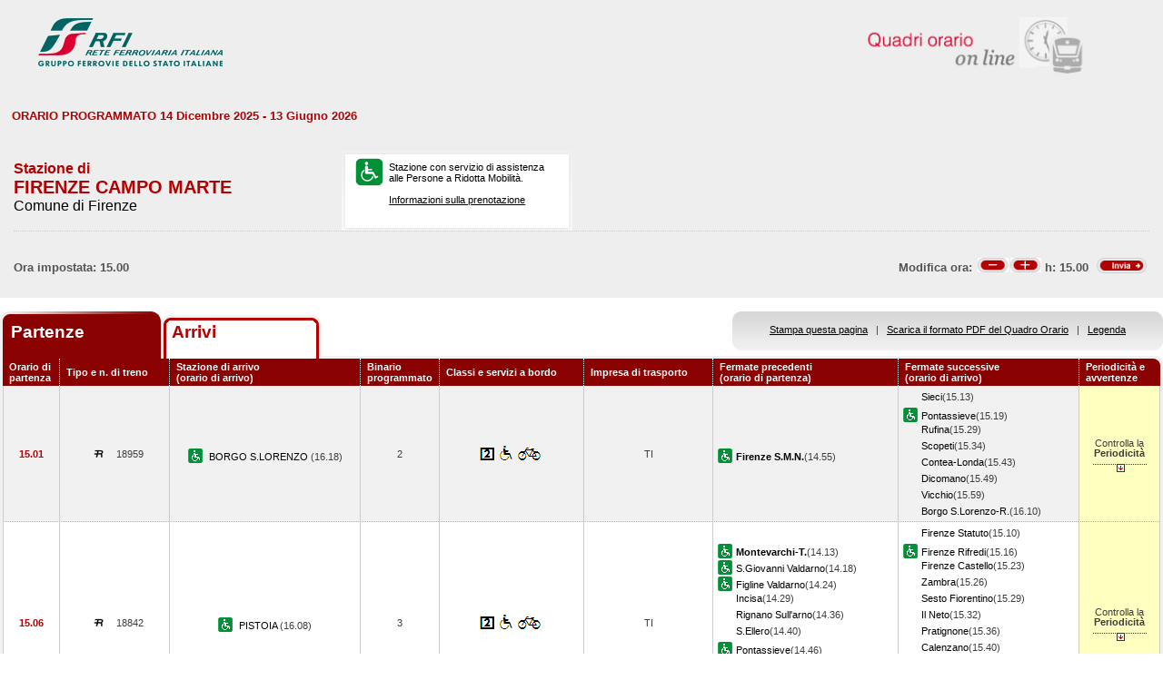

--- FILE ---
content_type: text/html; charset=utf-8
request_url: https://prm.rfi.it/qo_prm/QO_Partenze_SiPMR.aspx?Id=1213&lin=it&dalle=15.00&alle=15.59&ora=15.00&guid=adcca33d-dc1a-4065-8e03-c8efb6163a29
body_size: 95727
content:

    
<!DOCTYPE html PUBLIC "-//W3C//DTD XHTML 1.0 Strict//EN" "http://www.w3.org/TR/xhtml1/DTD/xhtml1-strict.dtd">
<html xmlns="http://www.w3.org/1999/xhtml" lang="it" xml:lang="it">
<head>
	<meta http-equiv="Content-Type" content="text/html; charset=UTF-8" />
	<title>Orario dei treni in partenza dalla stazione di Firenze Campo Marte - RFI</title>
	<link rel="stylesheet" href="css/styleQO.css" media="screen" />
	<!--[if IE 7]><link rel="stylesheet" href="css/ie7.css" media="screen" /><![endif]-->
	<!--[if IE 6]><link rel="stylesheet" href="css/ie6.css" media="screen" /><![endif]-->
	<script type="text/javascript" src="js/utility.js"></script>
	<script type="text/javascript" src="js/expandCollapseTxt.js"></script>
</head>
<body style="min-width:960px" class="pageBody">
	<!-- CONTAINER -->
	<div id="container" class="content">
		<div class="hidden"><a name="top" id="top"></a>
			Metanavigazione in questa pagina:
			<ul>
				<li><a href="#navigation">Vai al menu principale</a></li>
				<li><a href="#menuNav">Vai al menu di navigazione</a></li>
				<li><a href="#qorario">Vai al quadro orario</a></li>
				<li><a href="#footerFS">Vai ai link di footer</a></li>
			</ul>
		</div>
		
		<!-- HEADER -->
        <table width="100%" cellpadding="0" cellspacing="0">
        
        
        <tr>
            <td>
                <div class="logo">
                
                    <div class="radio">
                        <div>
                            <img align="right" alt="Libera circolazione di persone e beni" src="images/quadri_orario2.png"></img>
                            <div class="cl">
                            </div>
                        </div>
                    </div>
                    
                        <img alt="Rete Ferroviaria Italiana" src="images/logo.gif" />
                    
                    <div class="cl">
                    </div>
                </div>
            </td>
        </tr>                
        
        </table>
        <!-- /HEADER -->

    	<!-- CONTENUTI -->				
		
		
		
		
		
				
		
		
		
		
		
		
		<div id="content">

			<!-- Menu di navigazione -->
                        
            <!-- /Menu di navigazione -->

			<!-- Paragrafo -->			
			<div class="ContParag">
				<a name="qorario" id="qorario"></a>				
                
                <div style="background-color:#eeeeee">
                
				<!-- Titolo -->
			    
				
				<div class="QOtobBoxToolsUpper">
					<div class="angBotDx">
						<div class="TopTabSxUpper">
							<div class="topLink">							
							    
    							     ORARIO PROGRAMMATO 14 Dicembre 2025 - 13 Giugno 2026
							    							
							</div>
							<div class="botLink"></div>
							<!--<div class="clearRight"></div>-->						
						</div>
						<!--<div class="clearLeft"></div>-->
						<div class="clearDiv"></div>
						<!-- /Link destra -->
					</div>						
				</div>
				</div>
					
				<form name="form1" method="post" action="QO_Partenze_SiPMR.aspx?Id=1213&amp;lin=it&amp;dalle=15.00&amp;alle=15.59&amp;ora=15.00&amp;guid=adcca33d-dc1a-4065-8e03-c8efb6163a29" id="form1" class="bot">
<div>
<input type="hidden" name="__EVENTTARGET" id="__EVENTTARGET" value="" />
<input type="hidden" name="__EVENTARGUMENT" id="__EVENTARGUMENT" value="" />
<input type="hidden" name="__VIEWSTATE" id="__VIEWSTATE" value="/[base64]" />
</div>

<script type="text/javascript">
//<![CDATA[
var theForm = document.forms['form1'];
if (!theForm) {
    theForm = document.form1;
}
function __doPostBack(eventTarget, eventArgument) {
    if (!theForm.onsubmit || (theForm.onsubmit() != false)) {
        theForm.__EVENTTARGET.value = eventTarget;
        theForm.__EVENTARGUMENT.value = eventArgument;
        theForm.submit();
    }
}
//]]>
</script>


<script src="/QO_PRM/WebResource.axd?d=xYq0w1rAMt4oAOTSkJkqccqj6VnaMcUFJEpux3SeR2XUOJtitk7aHtiJuz8pStJLDSO2VRC19PMrCT__ksJ-OSpZs7o1&amp;t=636271743501517547" type="text/javascript"></script>


<script src="/QO_PRM/ScriptResource.axd?d=fIgwKdXwDxE8OAUwZHqq_T4lBg1mqS-8r_2g1S_aM-t3SiO2z39u-RJjnS2KVEIMVZZ5PWkTG8aJpvfgnuGNga2zdAQCZ5MigMqC-1o5tJI76a7_J0bTTaT6WjLLeG3hpnB7OVk0lSM3TbAZfFsopfEWQ6g1&amp;t=3f4a792d" type="text/javascript"></script>
<script src="/QO_PRM/ScriptResource.axd?d=F2jAuYbcWZzs2ZKIbN97qXWKpX_mKELNwHSC9MWtz9iYRqvGBa9Emd9HjhAZ1LXSumTsV3Sab0FEsTCSlbfG6tOifDNs23Y4zYMLl2tIkMNQg4_OoQvrcf4yZvEw-k7oCSfneXc1kasNR5Lh5QJnBgjtwxuORrkavvrSe1WFjh6vWX3N0&amp;t=3f4a792d" type="text/javascript"></script>
<div>

	<input type="hidden" name="__VIEWSTATEGENERATOR" id="__VIEWSTATEGENERATOR" value="DB9C7E56" />
	<input type="hidden" name="__EVENTVALIDATION" id="__EVENTVALIDATION" value="/wEWBwLAm9CsDQL/yYM7AsmDjosHAvmYi+wDAovP0xgCyrCn6AMC18aVmwLD26+NEeWCSQG7WLEuWp9bNWzxaw==" />
</div>				
		       
				<div id="QOtobBoxTools">
					<div class="tl">
					    <div class="tr">
						<div class="bl">
						<div class="br">
							<div class="int">
								<div class="top">
									<div class="left">
										<div class="Sx">										
										    
    							                <h4>Stazione di</h4>
							                										
											
											<h2>FIRENZE CAMPO MARTE</h2>
											
							                        <h3>Comune di Firenze</h3>
						                        
											
										</div>
										<div class="Dx">
											<div class="pmr">
												<div class="pmrTop">
													<div class="pmrBot">
														
														    <img src="images/ico_pmr_big.gif" alt="Stazione con servizio di assistenza alle Persone a Ridotta Mobilit&agrave;" />
														    														    
														    
							                                    <p>Stazione con servizio di assistenza<br />alle Persone a Ridotta Mobilit&agrave;.<br /><br />
															    <a href="popup_SiPMR.aspx?lin=it" title="Vai alle informazioni su come richiedere il servizio di assistenza" onclick="open_popup('popup_SiPMR.aspx?lin=it', 780, 410, 350, 20); return false;">
															    Informazioni sulla prenotazione</a>
														        </p>
						                                    
													</div>
												</div>
											</div>
											<!--
											<div class="postit">
											    <div class="postitTop">
													<div class="postitBot">
													   <span style="color:#B30002; font-weight:bold">26/01/2026</span>
														<!--
														<p><a href="http://www.fsnews.it/cms/v/index.jsp?vgnextoid=d3b868ae9d50a110VgnVCM10000080a3e90aRCRD" title="Link esterno alla sezione di FSNews dedicata alle modifiche alla circolazione" >Controlla qui se sono previste temporanee modifiche alla circolazione nei giorni che ti interessano</a></p>
														<p>Controlla qui se sono previste temporanee modifiche alla circolazione nei giorni che ti interessano</p>
												
													</div>
												</div>
											</div>
											-->
										</div>
									</div>
									<div class="right" style="padding-right:5px">
									
									      
									
										
                                    </div>
									<div class="clearDiv"></div>
								</div>
								
								<div class="bot" style="height:48px">
									
									<table style="height:100%; width:100%" cellpadding="0" cellspacing="0">
									    <tr>
									        <td colspan="2" style="text-align:center">
									            
									            
									            
									            
									        </td>
									    </tr>	
									    <tr>
									        <td style="width:50%; text-align:left">
									            
					                                Ora impostata: 
				                                 15.00
									        </td>
									        <td style="width:50%; text-align:right">
									             <script type="text/javascript">
//<![CDATA[
Sys.WebForms.PageRequestManager._initialize('ScriptManager1', document.getElementById('form1'));
Sys.WebForms.PageRequestManager.getInstance()._updateControls(['tUpdatePanel1','tUpdatePanel3'], [], [], 90);
//]]>
</script>

								            
								            <!-- Sezione Modifica Ora -->
								            <table style="width:100%">
								                <tr>
								                    <td>
								                       <div id="UpdatePanel1">
	
                                                        <span id="lblOra" style="position:relative; top:-.6px">
			                                                    Modifica ora:  
		                                                    </span>  
                                                        
                                                        <input type="submit" name="btnCambiaOraMeno" value="" id="btnCambiaOraMeno" title="Indietro di 1h" style="background-image:url('images/buttonMenoSmall.gif'); background-repeat:no-repeat; 
                                                                position:relative; left:2px; background-position:center; width:34px; height:16px; 
                                                                border-style:none; background-color:Transparent;" />
		                                                <input type="submit" name="btnCambiaOraPiu" value="" id="btnCambiaOraPiu" title="Avanti di 1h" style="background-image:url('images/buttonPiuSmall.gif'); background-repeat:no-repeat; 
                                                                position:relative; background-position:center; width:34px; height:16px; 
                                                                border-style:none; background-color:Transparent;" />
		                                                <span id="Label1" style="position:relative; top:-.6px">h:</span>                                                     
                                                        <span id="lblCambiaOra" style="position:relative; top:-.6px">15.00</span>                                                                                                   		
					                                   
</div>
								                    </td>
								                    <td style="width:60px">
								                        <input type="image" name="btnOrario" id="btnOrario" title="Avvia la ricerca per ora" class="butImg" src="images/buttonInviaSmall.gif" style="height:17px;width:55px;border-width:0px;" />
                                                                                         
	                                                    
								                    
								                    </td>
								                </tr>
								            </table>									            
									        </td>
									    </tr>								
									</table>
																
								</div>
																
							</div>
						</div></div>
					</div></div>
				</div>				
				
				<div class="TopTab">
					<div class="angBotDx">
					    
						<!-- Tab Arrivi/Partenze -->
						<div class="TopTabSx">
						    
							<div class="tab on">
							
                                <span class="ap">Partenze&nbsp;</span>
                            
							</div>
							<div class="tab off">                                
                                
                                    <a style="color: #b30002;" title="Vai all'orario dei treni in arrivo nella stazione di Firenze Campo Marte" href="QO_Arrivi_SiPMR.aspx?Id=1213&amp;lin=it&amp;dalle=15.00&amp;alle=15.59&ora=15.00&amp;guid=adcca33d-dc1a-4065-8e03-c8efb6163a29">Arrivi</a>
                                                                
                            </div>
                            
                            
														
							<div class="clearLeft"></div>
						</div>																													
						<!-- /Tab Arrivi/Partenze -->
						<!-- Link destra -->
						<div class="TopTabDx">
                                        						
                            <div class="topLink">		
                                
                                    <a href="QO_Stampa.aspx?Tipo=P&amp;id=1213&amp;lin=it&amp;dalle=15.00&amp;alle=15.59" title="Vai al formato stampa" onclick="open_popup('QO_Stampa.aspx?Tipo=P&amp;id=1213&amp;lin=it&amp;dalle=15.00&amp;alle=15.59', 1100, 1000, 100, 0); return false;">Stampa questa pagina</a>
                                			
                                &nbsp;&nbsp;|&nbsp;&nbsp;
								
                                
                                    <a href="QO_Pdf.aspx?Tipo=P&amp;lin=it&amp;id=1213" title="Scarica il PDF">Scarica il formato PDF del Quadro Orario</a>
                                
                                &nbsp;&nbsp;|&nbsp;&nbsp;
																								
                                
                                    <a href="legenda.aspx?tipo=P&amp;id=1213&amp;lin=it" title="Vai alla Legenda" onclick="open_popup('legenda.aspx?tipo=P&amp;id=1213&amp;lin=it', 500, 700, 350, 20); return false;">Legenda</a>
                                							
                            </div>
                            <div class="botLink"></div>
                            <div class="clearRight"></div>
						
                        </div>
						<div class="clearLeft"></div>
						<!-- /Link destra -->
					</div>
				</div>				
				<!-- Tabella Quadro Orario -->
				<h4 class="hidden">Quadro orario dei treni in partenza</h4>					
				<div class="contTab">
					<table border="0" cellpadding="0" cellspacing="0" width="100%" class="QOtab" summary="La tabella contiene le informazioni relative ai treni in partenza dalla stazione di Firenze Campo Marte. Vengono riportate informazioni su l'orario, il numero del treno, la stazione di arrivo, il binario di partenza, classi e servizi a bordo, fermate precedenti e fermate successive, periodicit&agrave; e avvertenze.">
						<thead>
							<tr class="rigatop">
								<th scope="col" style="width:5%">
								
								
                                    Orario di partenza
                                
								</th>
								<th scope="col">
								
								
                                    Tipo e n. di treno
                                
								</th>
								<th scope="col">
								
	                                Stazione di arrivo
                                
								<br />
								
	                                (orario di arrivo)
                                
								</th>
								<th scope="col" style="width:6%">
								
								
	                                Binario programmato
                                
								</th>
								<th scope="col">
								
	                                Classi e servizi a bordo
                                
								</th>
								<th scope="col">
								
	                                Impresa di trasporto
                                
								</th>
								<th scope="col">
								
	                                Fermate precedenti
                                
								<br />
								
	                                (orario di partenza)
                                
								</th>
								<th scope="col">
								
	                                Fermate successive
                                
								<br />
								
	                                (orario di arrivo)
                                
								</th>
								<th scope="col" class="cellaultima">
								
								
	                                Periodicit&agrave; e avvertenze
                                
								</th>
							</tr>
						</thead>
						<tbody>
							
                                        <tr>
                                    
                                    
                                    
								    <td class="cellauno center" style="text-align:center">
								        15.01
								    </td>				    
								    <td class="center">
								    
								    
								        <img src="images/trn_R.gif" alt="Treno Regionale" />
								    18959
								    
								    </td>
								    <td class="center">
								        
								        <img src="images/ico_pmr.gif" alt="Stazione con servizio di assistenza alle Persone a Ridotta Mobilit&agrave;" class="ico" />
								        
								            <a href="QO_Partenze_SiPMR.aspx?Id=651&amp;lin=it&amp;dalle=15.00&amp;alle=15.59&amp;ora=15.00&amp;guid=adcca33d-dc1a-4065-8e03-c8efb6163a29">
								                BORGO S.LORENZO 
                                                 		            
								            </a>
								        
								            (16.18)								        
								    </td>
								    <td class="center">
								        2								                        
								                        
								    </td>
								    <td class="center">
									    
									
                                                <img src='IMAGES/2.gif' alt='Servizio di Seconda Classe' />&nbsp;
                                         
                                                <img src='IMAGES/accessib.gif' alt='Treno con carrozza dotata di posto attrezzato e bagno accessibile per passeggeri su sedia a ruote' />&nbsp;
                                         
                                                <img src='IMAGES/bici.gif' alt='Servizio di trasporto Bici al seguito' />&nbsp;
                                         
                                    
								    </td>
								    <td class="center">
								        TI
								        
                                    </td>                                  
								    <td>
									    
							        
                                                    <img src="images/ico_pmr.gif" alt="Stazione con servizio di assistenza alle Persone a Ridotta Mobilit&agrave;" class="ico" /><a href="QO_Partenze_SiPMR.aspx?Id=1226&amp;lin=it&amp;dalle=15.00&amp;alle=15.59&amp;ora=15.00&amp;guid=adcca33d-dc1a-4065-8e03-c8efb6163a29"><strong>Firenze S.M.N.</strong></a>(14.55)
                                                		    
								        &nbsp;</td>							        
								    <td>
								        
							        
                                                <span></span><a href="QO_Partenze_SiPMR.aspx?Id=2534&amp;lin=it&amp;dalle=15.00&amp;alle=15.59&amp;ora=15.00&amp;guid=adcca33d-dc1a-4065-8e03-c8efb6163a29">Sieci</a>(15.13)
                                            
		                                        <br/>
                                            
                                                <img src="images/ico_pmr.gif" alt="Stazione con servizio di assistenza alle Persone a Ridotta Mobilit&agrave;" class="ico" /><a href="QO_Partenze_SiPMR.aspx?Id=2051&amp;lin=it&amp;dalle=15.00&amp;alle=15.59&amp;ora=15.00&amp;guid=adcca33d-dc1a-4065-8e03-c8efb6163a29">Pontassieve</a>(15.19)
                                            
		                                        <br/>
		                                    
                                                <span></span><a href="QO_Partenze_SiPMR.aspx?Id=2280&amp;lin=it&amp;dalle=15.00&amp;alle=15.59&amp;ora=15.00&amp;guid=adcca33d-dc1a-4065-8e03-c8efb6163a29">Rufina</a>(15.29)
                                            
		                                        <br/>
                                            
                                                <span></span><a href="QO_Partenze_SiPMR.aspx?Id=568198&amp;lin=it&amp;dalle=15.00&amp;alle=15.59&amp;ora=15.00&amp;guid=adcca33d-dc1a-4065-8e03-c8efb6163a29">Scopeti</a>(15.34)
                                            
		                                        <br/>
                                            
                                                <span></span><a href="QO_Partenze_SiPMR.aspx?Id=1080&amp;lin=it&amp;dalle=15.00&amp;alle=15.59&amp;ora=15.00&amp;guid=adcca33d-dc1a-4065-8e03-c8efb6163a29">Contea-Londa</a>(15.43)
                                            
		                                        <br/>
                                            
                                                <span></span><a href="QO_Partenze_SiPMR.aspx?Id=1149&amp;lin=it&amp;dalle=15.00&amp;alle=15.59&amp;ora=15.00&amp;guid=adcca33d-dc1a-4065-8e03-c8efb6163a29">Dicomano</a>(15.49)
                                            
		                                        <br/>
                                            
                                                <span></span><a href="QO_Partenze_SiPMR.aspx?Id=2827&amp;lin=it&amp;dalle=15.00&amp;alle=15.59&amp;ora=15.00&amp;guid=adcca33d-dc1a-4065-8e03-c8efb6163a29">Vicchio</a>(15.59)
                                            
		                                        <br/>
                                            
                                                <span></span><a href="QO_Partenze_SiPMR.aspx?Id=652&amp;lin=it&amp;dalle=15.00&amp;alle=15.59&amp;ora=15.00&amp;guid=adcca33d-dc1a-4065-8e03-c8efb6163a29">Borgo S.Lorenzo-R.</a>(16.10)
                                            	
                                    
                                       
								    &nbsp;</td>
								        
								        
								        <td class="periodavv showPeriodicita"></td>
								        
							        </tr>
							        
							        
							        
							        							        
							        
							        
							        <tr>
							                
								                <td colspan="10" class="rowOpenGrey">
								            
                                                                       
									        <div class="contdettaglio">
										        <div class="hidden"><strong>Periodicit&agrave; e Avvertenze del Treno 18959 delle ore 16.18</strong></div>
										        <div class="dettaglio" id="divDettaglio">
											        <div class="Sx">
												        
												        <h5>												        
												        
                                                            PeriodicitÃ    
                                                         
												        </h5>
                                                        <br />
                                                        
												        
                                                            <!--*NON CIRCOLA NEI GIORNI FESTIVI<br />&nbsp;-->
                    								        *NON CIRCOLA NEI GIORNI FESTIVI<br />&nbsp;
                    								        
                                                        
											        </div>
											        <div class="Dx">
												        
											        </div>
											        <div class="clear"></div>
										        </div>
									        </div>
									       									        
								        </td>								        
							        </tr>
							        
                                                            
							            <tr class="dispari">							    
							        
                                    
                                    
								    <td class="cellauno center" style="text-align:center">
								        15.06
								    </td>				    
								    <td class="center">
								    
								    
								        <img src="images/trn_R.gif" alt="Treno Regionale" />
								    18842
								    
								    </td>
								    <td class="center">
								        
								        <img src="images/ico_pmr.gif" alt="Stazione con servizio di assistenza alle Persone a Ridotta Mobilit&agrave;" class="ico" />
								        
								            <a href="QO_Partenze_SiPMR.aspx?Id=2008&amp;lin=it&amp;dalle=15.00&amp;alle=15.59&amp;ora=15.00&amp;guid=adcca33d-dc1a-4065-8e03-c8efb6163a29">
								                PISTOIA 
                                                 		            
								            </a>
								        
								            (16.08)								        
								    </td>
								    <td class="center">
								        3								                        
								                        
								    </td>
								    <td class="center">
									    
									
                                                <img src='IMAGES/2.gif' alt='Servizio di Seconda Classe' />&nbsp;
                                         
                                                <img src='IMAGES/accessib.gif' alt='Treno con carrozza dotata di posto attrezzato e bagno accessibile per passeggeri su sedia a ruote' />&nbsp;
                                         
                                                <img src='IMAGES/bici.gif' alt='Servizio di trasporto Bici al seguito' />&nbsp;
                                         
                                    
								    </td>
								    <td class="center">
								        TI
								        
                                    </td>                                  
								    <td>
									    
							        
                                                    <img src="images/ico_pmr.gif" alt="Stazione con servizio di assistenza alle Persone a Ridotta Mobilit&agrave;" class="ico" /><a href="QO_Partenze_SiPMR.aspx?Id=1699&amp;lin=it&amp;dalle=15.00&amp;alle=15.59&amp;ora=15.00&amp;guid=adcca33d-dc1a-4065-8e03-c8efb6163a29"><strong>Montevarchi-T.</strong></a>(14.13)
                                                
				                                    <br/>
				                                
                                                    <img src="images/ico_pmr.gif" alt="Stazione con servizio di assistenza alle Persone a Ridotta Mobilit&agrave;" class="ico" /><a href="QO_Partenze_SiPMR.aspx?Id=2343&amp;lin=it&amp;dalle=15.00&amp;alle=15.59&amp;ora=15.00&amp;guid=adcca33d-dc1a-4065-8e03-c8efb6163a29">S.Giovanni Valdarno</a>(14.18)
                                                
				                                    <br/>
				                                
                                                    <img src="images/ico_pmr.gif" alt="Stazione con servizio di assistenza alle Persone a Ridotta Mobilit&agrave;" class="ico" /><a href="QO_Partenze_SiPMR.aspx?Id=1220&amp;lin=it&amp;dalle=15.00&amp;alle=15.59&amp;ora=15.00&amp;guid=adcca33d-dc1a-4065-8e03-c8efb6163a29">Figline Valdarno</a>(14.24)
                                                
				                                    <br/>
				                                
                                                    <span></span><a href="QO_Partenze_SiPMR.aspx?Id=1380&amp;lin=it&amp;dalle=15.00&amp;alle=15.59&amp;ora=15.00&amp;guid=adcca33d-dc1a-4065-8e03-c8efb6163a29">Incisa</a>(14.29)
                                                
				                                    <br/>
				                                
                                                    <span></span><a href="QO_Partenze_SiPMR.aspx?Id=2187&amp;lin=it&amp;dalle=15.00&amp;alle=15.59&amp;ora=15.00&amp;guid=adcca33d-dc1a-4065-8e03-c8efb6163a29">Rignano Sull'arno</a>(14.36)
                                                
				                                    <br/>
				                                
                                                    <span></span><a href="QO_Partenze_SiPMR.aspx?Id=2319&amp;lin=it&amp;dalle=15.00&amp;alle=15.59&amp;ora=15.00&amp;guid=adcca33d-dc1a-4065-8e03-c8efb6163a29">S.Ellero</a>(14.40)
                                                
				                                    <br/>
				                                
                                                    <img src="images/ico_pmr.gif" alt="Stazione con servizio di assistenza alle Persone a Ridotta Mobilit&agrave;" class="ico" /><a href="QO_Partenze_SiPMR.aspx?Id=2051&amp;lin=it&amp;dalle=15.00&amp;alle=15.59&amp;ora=15.00&amp;guid=adcca33d-dc1a-4065-8e03-c8efb6163a29">Pontassieve</a>(14.46)
                                                
				                                    <br/>
				                                
                                                    <span></span><a href="QO_Partenze_SiPMR.aspx?Id=2534&amp;lin=it&amp;dalle=15.00&amp;alle=15.59&amp;ora=15.00&amp;guid=adcca33d-dc1a-4065-8e03-c8efb6163a29">Sieci</a>(14.51)
                                                
				                                    <br/>
				                                
                                                    <span></span><a href="QO_Partenze_SiPMR.aspx?Id=1074&amp;lin=it&amp;dalle=15.00&amp;alle=15.59&amp;ora=15.00&amp;guid=adcca33d-dc1a-4065-8e03-c8efb6163a29">Compiobbi</a>(14.55)
                                                
				                                    <br/>
				                                
                                                    <span></span><a href="QO_Partenze_SiPMR.aspx?Id=2944&amp;lin=it&amp;dalle=15.00&amp;alle=15.59&amp;ora=15.00&amp;guid=adcca33d-dc1a-4065-8e03-c8efb6163a29">Firenze Rovezzano</a>(15.00)
                                                		    
								        &nbsp;</td>							        
								    <td>
								        
							        
                                                <span></span><a href="QO_Partenze_SiPMR.aspx?Id=1217&amp;lin=it&amp;dalle=15.00&amp;alle=15.59&amp;ora=15.00&amp;guid=adcca33d-dc1a-4065-8e03-c8efb6163a29">Firenze Statuto</a>(15.10)
                                            
		                                        <br/>
                                            
                                                <img src="images/ico_pmr.gif" alt="Stazione con servizio di assistenza alle Persone a Ridotta Mobilit&agrave;" class="ico" /><a href="QO_Partenze_SiPMR.aspx?Id=1216&amp;lin=it&amp;dalle=15.00&amp;alle=15.59&amp;ora=15.00&amp;guid=adcca33d-dc1a-4065-8e03-c8efb6163a29">Firenze Rifredi</a>(15.16)
                                            
		                                        <br/>
		                                    
                                                <span></span><a href="QO_Partenze_SiPMR.aspx?Id=1215&amp;lin=it&amp;dalle=15.00&amp;alle=15.59&amp;ora=15.00&amp;guid=adcca33d-dc1a-4065-8e03-c8efb6163a29">Firenze Castello</a>(15.23)
                                            
		                                        <br/>
                                            
                                                <span></span><a href="QO_Partenze_SiPMR.aspx?Id=2908&amp;lin=it&amp;dalle=15.00&amp;alle=15.59&amp;ora=15.00&amp;guid=adcca33d-dc1a-4065-8e03-c8efb6163a29">Zambra</a>(15.26)
                                            
		                                        <br/>
                                            
                                                <span></span><a href="QO_Partenze_SiPMR.aspx?Id=2521&amp;lin=it&amp;dalle=15.00&amp;alle=15.59&amp;ora=15.00&amp;guid=adcca33d-dc1a-4065-8e03-c8efb6163a29">Sesto Fiorentino</a>(15.29)
                                            
		                                        <br/>
                                            
                                                <span></span><a href="QO_Partenze_SiPMR.aspx?Id=1377&amp;lin=it&amp;dalle=15.00&amp;alle=15.59&amp;ora=15.00&amp;guid=adcca33d-dc1a-4065-8e03-c8efb6163a29">Il Neto</a>(15.32)
                                            
		                                        <br/>
                                            
                                                <span></span><a href="QO_Partenze_SiPMR.aspx?Id=2123&amp;lin=it&amp;dalle=15.00&amp;alle=15.59&amp;ora=15.00&amp;guid=adcca33d-dc1a-4065-8e03-c8efb6163a29">Pratignone</a>(15.36)
                                            
		                                        <br/>
                                            
                                                <span></span><a href="QO_Partenze_SiPMR.aspx?Id=745&amp;lin=it&amp;dalle=15.00&amp;alle=15.59&amp;ora=15.00&amp;guid=adcca33d-dc1a-4065-8e03-c8efb6163a29">Calenzano</a>(15.40)
                                            
		                                        <br/>
                                            
                                                <img src="images/ico_pmr.gif" alt="Stazione con servizio di assistenza alle Persone a Ridotta Mobilit&agrave;" class="ico" /><a href="QO_Partenze_SiPMR.aspx?Id=2124&amp;lin=it&amp;dalle=15.00&amp;alle=15.59&amp;ora=15.00&amp;guid=adcca33d-dc1a-4065-8e03-c8efb6163a29">Prato Centrale</a>(15.46)
                                            
		                                        <br/>
		                                    
                                                <span></span><a href="QO_Partenze_SiPMR.aspx?Id=2125&amp;lin=it&amp;dalle=15.00&amp;alle=15.59&amp;ora=15.00&amp;guid=adcca33d-dc1a-4065-8e03-c8efb6163a29">Prato Porta Al S.</a>(15.50)
                                            
		                                        <br/>
                                            
                                                <span></span><a href="QO_Partenze_SiPMR.aspx?Id=16149029&amp;lin=it&amp;dalle=15.00&amp;alle=15.59&amp;ora=15.00&amp;guid=adcca33d-dc1a-4065-8e03-c8efb6163a29">Prato Borgonuovo</a>(15.53)
                                            
		                                        <br/>
                                            
                                                <span></span><a href="QO_Partenze_SiPMR.aspx?Id=1651&amp;lin=it&amp;dalle=15.00&amp;alle=15.59&amp;ora=15.00&amp;guid=adcca33d-dc1a-4065-8e03-c8efb6163a29">Montale-Agliana</a>(15.59)
                                            	
                                    
                                       
								    &nbsp;</td>
								        
								        
								        <td class="periodavv showPeriodicita"></td>
								        
							        </tr>
							        
							        
							        
							        							        
							        
							        
							        <tr>
							                
							                    <td colspan="10" class="rowOpen">
							                
                                                                       
									        <div class="contdettaglio">
										        <div class="hidden"><strong>Periodicit&agrave; e Avvertenze del Treno 18842 delle ore 16.08</strong></div>
										        <div class="dettaglio" id="divDettaglio">
											        <div class="Sx">
												        
												        <h5>												        
												        
                                                            PeriodicitÃ    
                                                         
												        </h5>
                                                        <br />
                                                        
												        
                                                            <!--*NON CIRCOLA NEI GIORNI FESTIVI E SABATO<br />&nbsp;-->
                    								        *NON CIRCOLA NEI GIORNI FESTIVI E SABATO<br />&nbsp;
                    								        
                                                        
											        </div>
											        <div class="Dx">
												        
											        </div>
											        <div class="clear"></div>
										        </div>
									        </div>
									       									        
								        </td>								        
							        </tr>
							        
                                
                                        <tr>
                                    
                                    
                                    
								    <td class="cellauno center" style="text-align:center">
								        15.22
								    </td>				    
								    <td class="center">
								    
								    
								        <img src="images/trn_RV.gif" alt="Treno Regionale Veloce" />
								    4107
								    
								    </td>
								    <td class="center">
								        
								        <img src="images/ico_pmr.gif" alt="Stazione con servizio di assistenza alle Persone a Ridotta Mobilit&agrave;" class="ico" />
								        
								            <a href="QO_Partenze_SiPMR.aspx?Id=2247&amp;lin=it&amp;dalle=15.00&amp;alle=15.59&amp;ora=15.00&amp;guid=adcca33d-dc1a-4065-8e03-c8efb6163a29">
								                ROMA TERMINI 
                                                 		            
								            </a>
								        
								            (19.45)								        
								    </td>
								    <td class="center">
								        2								                        
								                        
								    </td>
								    <td class="center">
									    
									
                                                <img src='IMAGES/2.gif' alt='Servizio di Seconda Classe' />&nbsp;
                                         
                                                <img src='IMAGES/accessib.gif' alt='Treno con carrozza dotata di posto attrezzato e bagno accessibile per passeggeri su sedia a ruote' />&nbsp;
                                         
                                                <img src='IMAGES/bici.gif' alt='Servizio di trasporto Bici al seguito' />&nbsp;
                                         
                                    
								    </td>
								    <td class="center">
								        TI
								        
                                    </td>                                  
								    <td>
									    
							        
                                                    <img src="images/ico_pmr.gif" alt="Stazione con servizio di assistenza alle Persone a Ridotta Mobilit&agrave;" class="ico" /><a href="QO_Partenze_SiPMR.aspx?Id=1226&amp;lin=it&amp;dalle=15.00&amp;alle=15.59&amp;ora=15.00&amp;guid=adcca33d-dc1a-4065-8e03-c8efb6163a29"><strong>Firenze S.M.N.</strong></a>(15.14)
                                                		    
								        &nbsp;</td>							        
								    <td>
								        
							        
                                                <img src="images/ico_pmr.gif" alt="Stazione con servizio di assistenza alle Persone a Ridotta Mobilit&agrave;" class="ico" /><a href="QO_Partenze_SiPMR.aspx?Id=1220&amp;lin=it&amp;dalle=15.00&amp;alle=15.59&amp;ora=15.00&amp;guid=adcca33d-dc1a-4065-8e03-c8efb6163a29">Figline Valdarno</a>(15.39)
                                            
		                                        <br/>
		                                    
                                                <img src="images/ico_pmr.gif" alt="Stazione con servizio di assistenza alle Persone a Ridotta Mobilit&agrave;" class="ico" /><a href="QO_Partenze_SiPMR.aspx?Id=2343&amp;lin=it&amp;dalle=15.00&amp;alle=15.59&amp;ora=15.00&amp;guid=adcca33d-dc1a-4065-8e03-c8efb6163a29">S.Giovanni Valdarno</a>(15.45)
                                            
		                                        <br/>
		                                    
                                                <img src="images/ico_pmr.gif" alt="Stazione con servizio di assistenza alle Persone a Ridotta Mobilit&agrave;" class="ico" /><a href="QO_Partenze_SiPMR.aspx?Id=1699&amp;lin=it&amp;dalle=15.00&amp;alle=15.59&amp;ora=15.00&amp;guid=adcca33d-dc1a-4065-8e03-c8efb6163a29">Montevarchi-T.</a>(15.51)
                                            
		                                        <br/>
		                                    
                                                <img src="images/ico_pmr.gif" alt="Stazione con servizio di assistenza alle Persone a Ridotta Mobilit&agrave;" class="ico" /><a href="QO_Partenze_SiPMR.aspx?Id=437&amp;lin=it&amp;dalle=15.00&amp;alle=15.59&amp;ora=15.00&amp;guid=adcca33d-dc1a-4065-8e03-c8efb6163a29">Arezzo</a>(16.16)
                                            
		                                        <br/>
		                                    
                                                <span></span><a href="QO_Partenze_SiPMR.aspx?Id=948&amp;lin=it&amp;dalle=15.00&amp;alle=15.59&amp;ora=15.00&amp;guid=adcca33d-dc1a-4065-8e03-c8efb6163a29">Castiglione Fiorent.</a>(16.27)
                                            
		                                        <br/>
                                            
                                                <span></span><a href="QO_Partenze_SiPMR.aspx?Id=785&amp;lin=it&amp;dalle=15.00&amp;alle=15.59&amp;ora=15.00&amp;guid=adcca33d-dc1a-4065-8e03-c8efb6163a29">Camucia-Cortona</a>(16.34)
                                            
		                                        <br/>
                                            
                                                <img src="images/ico_pmr.gif" alt="Stazione con servizio di assistenza alle Persone a Ridotta Mobilit&agrave;" class="ico" /><a href="QO_Partenze_SiPMR.aspx?Id=2635&amp;lin=it&amp;dalle=15.00&amp;alle=15.59&amp;ora=15.00&amp;guid=adcca33d-dc1a-4065-8e03-c8efb6163a29">Terontola-Cortona</a>(16.40)
                                            
		                                        <br/>
		                                    
                                                <span></span><a href="QO_Partenze_SiPMR.aspx?Id=947&amp;lin=it&amp;dalle=15.00&amp;alle=15.59&amp;ora=15.00&amp;guid=adcca33d-dc1a-4065-8e03-c8efb6163a29">Castiglion Del Lago</a>(16.47)
                                            
		                                        <br/>
                                            
                                                <img src="images/ico_pmr.gif" alt="Stazione con servizio di assistenza alle Persone a Ridotta Mobilit&agrave;" class="ico" /><a href="QO_Partenze_SiPMR.aspx?Id=1024&amp;lin=it&amp;dalle=15.00&amp;alle=15.59&amp;ora=15.00&amp;guid=adcca33d-dc1a-4065-8e03-c8efb6163a29">Chiusi-Chianciano T.</a>(16.59)
                                            
		                                        <br/>
		                                    
                                                <img src="images/ico_pmr.gif" alt="Stazione con servizio di assistenza alle Persone a Ridotta Mobilit&agrave;" class="ico" /><a href="QO_Partenze_SiPMR.aspx?Id=1187&amp;lin=it&amp;dalle=15.00&amp;alle=15.59&amp;ora=15.00&amp;guid=adcca33d-dc1a-4065-8e03-c8efb6163a29">Fabro-Ficulle</a>(17.09)
                                            
		                                        <br/>
		                                    
                                                <img src="images/ico_pmr.gif" alt="Stazione con servizio di assistenza alle Persone a Ridotta Mobilit&agrave;" class="ico" /><a href="QO_Partenze_SiPMR.aspx?Id=1828&amp;lin=it&amp;dalle=15.00&amp;alle=15.59&amp;ora=15.00&amp;guid=adcca33d-dc1a-4065-8e03-c8efb6163a29">Orvieto</a>(17.26)
                                            
		                                        <br/>
		                                    
                                                <span></span><a href="QO_Partenze_SiPMR.aspx?Id=403&amp;lin=it&amp;dalle=15.00&amp;alle=15.59&amp;ora=15.00&amp;guid=adcca33d-dc1a-4065-8e03-c8efb6163a29">Alviano</a>(17.45)
                                            
		                                        <br/>
                                            
                                                <span></span><a href="QO_Partenze_SiPMR.aspx?Id=455&amp;lin=it&amp;dalle=15.00&amp;alle=15.59&amp;ora=15.00&amp;guid=adcca33d-dc1a-4065-8e03-c8efb6163a29">Attigliano-Bomarzo</a>(17.54)
                                            
		                                        <br/>
                                            
                                                <img src="images/ico_pmr.gif" alt="Stazione con servizio di assistenza alle Persone a Ridotta Mobilit&agrave;" class="ico" /><a href="QO_Partenze_SiPMR.aspx?Id=1826&amp;lin=it&amp;dalle=15.00&amp;alle=15.59&amp;ora=15.00&amp;guid=adcca33d-dc1a-4065-8e03-c8efb6163a29">Orte</a>(18.13)
                                            
		                                        <br/>
		                                    
                                                <img src="images/ico_pmr.gif" alt="Stazione con servizio di assistenza alle Persone a Ridotta Mobilit&agrave;" class="ico" /><a href="QO_Partenze_SiPMR.aspx?Id=2217&amp;lin=it&amp;dalle=15.00&amp;alle=15.59&amp;ora=15.00&amp;guid=adcca33d-dc1a-4065-8e03-c8efb6163a29">Roma Tiburtina</a>(19.35)
                                            	
                                    
                                       
								    &nbsp;</td>
								        
								        
								        <td class="center">&nbsp;</td>
								        
							        </tr>
							        
							        
							        
							        							        
							        
							                                    
							            <tr class="dispari">							    
							        
                                    
                                    
								    <td class="cellauno center" style="text-align:center">
								        15.28
								    </td>				    
								    <td class="center">
								    
								    
								        <img src="images/trn_R.gif" alt="Treno Regionale" />
								    18771
								    
								    </td>
								    <td class="center">
								        
								        <img src="images/ico_pmr.gif" alt="Stazione con servizio di assistenza alle Persone a Ridotta Mobilit&agrave;" class="ico" />
								        
								            <a href="QO_Partenze_SiPMR.aspx?Id=437&amp;lin=it&amp;dalle=15.00&amp;alle=15.59&amp;ora=15.00&amp;guid=adcca33d-dc1a-4065-8e03-c8efb6163a29">
								                AREZZO 
                                                 		            
								            </a>
								        
								            (16.52)								        
								    </td>
								    <td class="center">
								        2								                        
								                        
								    </td>
								    <td class="center">
									    
									
                                                <img src='IMAGES/2.gif' alt='Servizio di Seconda Classe' />&nbsp;
                                         
                                                <img src='IMAGES/accessib.gif' alt='Treno con carrozza dotata di posto attrezzato e bagno accessibile per passeggeri su sedia a ruote' />&nbsp;
                                         
                                                <img src='IMAGES/bici.gif' alt='Servizio di trasporto Bici al seguito' />&nbsp;
                                         
                                    
								    </td>
								    <td class="center">
								        TI
								        
                                    </td>                                  
								    <td>
									    
							        
                                                    <img src="images/ico_pmr.gif" alt="Stazione con servizio di assistenza alle Persone a Ridotta Mobilit&agrave;" class="ico" /><a href="QO_Partenze_SiPMR.aspx?Id=1226&amp;lin=it&amp;dalle=15.00&amp;alle=15.59&amp;ora=15.00&amp;guid=adcca33d-dc1a-4065-8e03-c8efb6163a29"><strong>Firenze S.M.N.</strong></a>(15.22)
                                                		    
								        &nbsp;</td>							        
								    <td>
								        
							        
                                                <span></span><a href="QO_Partenze_SiPMR.aspx?Id=2944&amp;lin=it&amp;dalle=15.00&amp;alle=15.59&amp;ora=15.00&amp;guid=adcca33d-dc1a-4065-8e03-c8efb6163a29">Firenze Rovezzano</a>(15.31)
                                            
		                                        <br/>
                                            
                                                <span></span><a href="QO_Partenze_SiPMR.aspx?Id=1074&amp;lin=it&amp;dalle=15.00&amp;alle=15.59&amp;ora=15.00&amp;guid=adcca33d-dc1a-4065-8e03-c8efb6163a29">Compiobbi</a>(15.37)
                                            
		                                        <br/>
                                            
                                                <span></span><a href="QO_Partenze_SiPMR.aspx?Id=2534&amp;lin=it&amp;dalle=15.00&amp;alle=15.59&amp;ora=15.00&amp;guid=adcca33d-dc1a-4065-8e03-c8efb6163a29">Sieci</a>(15.42)
                                            
		                                        <br/>
                                            
                                                <img src="images/ico_pmr.gif" alt="Stazione con servizio di assistenza alle Persone a Ridotta Mobilit&agrave;" class="ico" /><a href="QO_Partenze_SiPMR.aspx?Id=2051&amp;lin=it&amp;dalle=15.00&amp;alle=15.59&amp;ora=15.00&amp;guid=adcca33d-dc1a-4065-8e03-c8efb6163a29">Pontassieve</a>(15.47)
                                            
		                                        <br/>
		                                    
                                                <span></span><a href="QO_Partenze_SiPMR.aspx?Id=2319&amp;lin=it&amp;dalle=15.00&amp;alle=15.59&amp;ora=15.00&amp;guid=adcca33d-dc1a-4065-8e03-c8efb6163a29">S.Ellero</a>(15.53)
                                            
		                                        <br/>
                                            
                                                <span></span><a href="QO_Partenze_SiPMR.aspx?Id=2187&amp;lin=it&amp;dalle=15.00&amp;alle=15.59&amp;ora=15.00&amp;guid=adcca33d-dc1a-4065-8e03-c8efb6163a29">Rignano Sull'arno</a>(15.58)
                                            
		                                        <br/>
                                            
                                                <span></span><a href="QO_Partenze_SiPMR.aspx?Id=1380&amp;lin=it&amp;dalle=15.00&amp;alle=15.59&amp;ora=15.00&amp;guid=adcca33d-dc1a-4065-8e03-c8efb6163a29">Incisa</a>(16.05)
                                            
		                                        <br/>
                                            
                                                <img src="images/ico_pmr.gif" alt="Stazione con servizio di assistenza alle Persone a Ridotta Mobilit&agrave;" class="ico" /><a href="QO_Partenze_SiPMR.aspx?Id=1220&amp;lin=it&amp;dalle=15.00&amp;alle=15.59&amp;ora=15.00&amp;guid=adcca33d-dc1a-4065-8e03-c8efb6163a29">Figline Valdarno</a>(16.10)
                                            
		                                        <br/>
		                                    
                                                <img src="images/ico_pmr.gif" alt="Stazione con servizio di assistenza alle Persone a Ridotta Mobilit&agrave;" class="ico" /><a href="QO_Partenze_SiPMR.aspx?Id=2343&amp;lin=it&amp;dalle=15.00&amp;alle=15.59&amp;ora=15.00&amp;guid=adcca33d-dc1a-4065-8e03-c8efb6163a29">S.Giovanni Valdarno</a>(16.16)
                                            
		                                        <br/>
		                                    
                                                <img src="images/ico_pmr.gif" alt="Stazione con servizio di assistenza alle Persone a Ridotta Mobilit&agrave;" class="ico" /><a href="QO_Partenze_SiPMR.aspx?Id=1699&amp;lin=it&amp;dalle=15.00&amp;alle=15.59&amp;ora=15.00&amp;guid=adcca33d-dc1a-4065-8e03-c8efb6163a29">Montevarchi-T.</a>(16.21)
                                            
		                                        <br/>
		                                    
                                                <span></span><a href="QO_Partenze_SiPMR.aspx?Id=701&amp;lin=it&amp;dalle=15.00&amp;alle=15.59&amp;ora=15.00&amp;guid=adcca33d-dc1a-4065-8e03-c8efb6163a29">Bucine</a>(16.28)
                                            
		                                        <br/>
                                            
                                                <span></span><a href="QO_Partenze_SiPMR.aspx?Id=1425&amp;lin=it&amp;dalle=15.00&amp;alle=15.59&amp;ora=15.00&amp;guid=adcca33d-dc1a-4065-8e03-c8efb6163a29">Laterina</a>(16.33)
                                            
		                                        <br/>
                                            
                                                <span></span><a href="QO_Partenze_SiPMR.aspx?Id=2080&amp;lin=it&amp;dalle=15.00&amp;alle=15.59&amp;ora=15.00&amp;guid=adcca33d-dc1a-4065-8e03-c8efb6163a29">Ponticino</a>(16.39)
                                            	
                                    
                                       
								    &nbsp;</td>
								        
								        
								        <td class="center">&nbsp;</td>
								        
							        </tr>
							        
							        
							        
							        							        
							        
							        
                                        <tr>
                                    
                                    
                                    
								    <td class="cellauno center" style="text-align:center">
								        15.30
								    </td>				    
								    <td class="center">
								    
								    
								        <img src="images/trn_R.gif" alt="Treno Regionale" />
								    18762
								    
								    </td>
								    <td class="center">
								        
								        <img src="images/ico_pmr.gif" alt="Stazione con servizio di assistenza alle Persone a Ridotta Mobilit&agrave;" class="ico" />
								        
								            <a href="QO_Partenze_SiPMR.aspx?Id=1226&amp;lin=it&amp;dalle=15.00&amp;alle=15.59&amp;ora=15.00&amp;guid=adcca33d-dc1a-4065-8e03-c8efb6163a29">
								                FIRENZE S.M.N. 
                                                 		            
								            </a>
								        
								            (15.38)								        
								    </td>
								    <td class="center">
								        1								                        
								                        
								    </td>
								    <td class="center">
									    
									
                                                <img src='IMAGES/2.gif' alt='Servizio di Seconda Classe' />&nbsp;
                                         
                                                <img src='IMAGES/accessib.gif' alt='Treno con carrozza dotata di posto attrezzato e bagno accessibile per passeggeri su sedia a ruote' />&nbsp;
                                         
                                                <img src='IMAGES/bici.gif' alt='Servizio di trasporto Bici al seguito' />&nbsp;
                                         
                                    
								    </td>
								    <td class="center">
								        TI
								        
                                    </td>                                  
								    <td>
									    
							        
                                                    <img src="images/ico_pmr.gif" alt="Stazione con servizio di assistenza alle Persone a Ridotta Mobilit&agrave;" class="ico" /><a href="QO_Partenze_SiPMR.aspx?Id=1024&amp;lin=it&amp;dalle=15.00&amp;alle=15.59&amp;ora=15.00&amp;guid=adcca33d-dc1a-4065-8e03-c8efb6163a29"><strong>Chiusi-Chianciano T.</strong></a>(13.20)
                                                
				                                    <br/>
				                                
                                                    <span></span><a href="QO_Partenze_SiPMR.aspx?Id=947&amp;lin=it&amp;dalle=15.00&amp;alle=15.59&amp;ora=15.00&amp;guid=adcca33d-dc1a-4065-8e03-c8efb6163a29">Castiglion Del Lago</a>(13.31)
                                                
				                                    <br/>
				                                
                                                    <img src="images/ico_pmr.gif" alt="Stazione con servizio di assistenza alle Persone a Ridotta Mobilit&agrave;" class="ico" /><a href="QO_Partenze_SiPMR.aspx?Id=2635&amp;lin=it&amp;dalle=15.00&amp;alle=15.59&amp;ora=15.00&amp;guid=adcca33d-dc1a-4065-8e03-c8efb6163a29">Terontola-Cortona</a>(13.38)
                                                
				                                    <br/>
				                                
                                                    <span></span><a href="QO_Partenze_SiPMR.aspx?Id=785&amp;lin=it&amp;dalle=15.00&amp;alle=15.59&amp;ora=15.00&amp;guid=adcca33d-dc1a-4065-8e03-c8efb6163a29">Camucia-Cortona</a>(13.44)
                                                
				                                    <br/>
				                                
                                                    <span></span><a href="QO_Partenze_SiPMR.aspx?Id=948&amp;lin=it&amp;dalle=15.00&amp;alle=15.59&amp;ora=15.00&amp;guid=adcca33d-dc1a-4065-8e03-c8efb6163a29">Castiglione Fiorent.</a>(13.51)
                                                
				                                    <br/>
				                                
                                                    <img src="images/ico_pmr.gif" alt="Stazione con servizio di assistenza alle Persone a Ridotta Mobilit&agrave;" class="ico" /><a href="QO_Partenze_SiPMR.aspx?Id=437&amp;lin=it&amp;dalle=15.00&amp;alle=15.59&amp;ora=15.00&amp;guid=adcca33d-dc1a-4065-8e03-c8efb6163a29">Arezzo</a>(14.08)
                                                
				                                    <br/>
				                                
                                                    <span></span><a href="QO_Partenze_SiPMR.aspx?Id=2080&amp;lin=it&amp;dalle=15.00&amp;alle=15.59&amp;ora=15.00&amp;guid=adcca33d-dc1a-4065-8e03-c8efb6163a29">Ponticino</a>(14.19)
                                                
				                                    <br/>
				                                
                                                    <span></span><a href="QO_Partenze_SiPMR.aspx?Id=1425&amp;lin=it&amp;dalle=15.00&amp;alle=15.59&amp;ora=15.00&amp;guid=adcca33d-dc1a-4065-8e03-c8efb6163a29">Laterina</a>(14.25)
                                                
				                                    <br/>
				                                
                                                    <span></span><a href="QO_Partenze_SiPMR.aspx?Id=701&amp;lin=it&amp;dalle=15.00&amp;alle=15.59&amp;ora=15.00&amp;guid=adcca33d-dc1a-4065-8e03-c8efb6163a29">Bucine</a>(14.30)
                                                
				                                    <br/>
				                                
                                                    <img src="images/ico_pmr.gif" alt="Stazione con servizio di assistenza alle Persone a Ridotta Mobilit&agrave;" class="ico" /><a href="QO_Partenze_SiPMR.aspx?Id=1699&amp;lin=it&amp;dalle=15.00&amp;alle=15.59&amp;ora=15.00&amp;guid=adcca33d-dc1a-4065-8e03-c8efb6163a29">Montevarchi-T.</a>(14.38)
                                                
				                                    <br/>
				                                
                                                    <img src="images/ico_pmr.gif" alt="Stazione con servizio di assistenza alle Persone a Ridotta Mobilit&agrave;" class="ico" /><a href="QO_Partenze_SiPMR.aspx?Id=2343&amp;lin=it&amp;dalle=15.00&amp;alle=15.59&amp;ora=15.00&amp;guid=adcca33d-dc1a-4065-8e03-c8efb6163a29">S.Giovanni Valdarno</a>(14.43)
                                                
				                                    <br/>
				                                
                                                    <img src="images/ico_pmr.gif" alt="Stazione con servizio di assistenza alle Persone a Ridotta Mobilit&agrave;" class="ico" /><a href="QO_Partenze_SiPMR.aspx?Id=1220&amp;lin=it&amp;dalle=15.00&amp;alle=15.59&amp;ora=15.00&amp;guid=adcca33d-dc1a-4065-8e03-c8efb6163a29">Figline Valdarno</a>(14.49)
                                                
				                                    <br/>
				                                
                                                    <span></span><a href="QO_Partenze_SiPMR.aspx?Id=1380&amp;lin=it&amp;dalle=15.00&amp;alle=15.59&amp;ora=15.00&amp;guid=adcca33d-dc1a-4065-8e03-c8efb6163a29">Incisa</a>(14.53)
                                                
				                                    <br/>
				                                
                                                    <span></span><a href="QO_Partenze_SiPMR.aspx?Id=2187&amp;lin=it&amp;dalle=15.00&amp;alle=15.59&amp;ora=15.00&amp;guid=adcca33d-dc1a-4065-8e03-c8efb6163a29">Rignano Sull'arno</a>(15.00)
                                                
				                                    <br/>
				                                
                                                    <span></span><a href="QO_Partenze_SiPMR.aspx?Id=2319&amp;lin=it&amp;dalle=15.00&amp;alle=15.59&amp;ora=15.00&amp;guid=adcca33d-dc1a-4065-8e03-c8efb6163a29">S.Ellero</a>(15.04)
                                                
				                                    <br/>
				                                
                                                    <img src="images/ico_pmr.gif" alt="Stazione con servizio di assistenza alle Persone a Ridotta Mobilit&agrave;" class="ico" /><a href="QO_Partenze_SiPMR.aspx?Id=2051&amp;lin=it&amp;dalle=15.00&amp;alle=15.59&amp;ora=15.00&amp;guid=adcca33d-dc1a-4065-8e03-c8efb6163a29">Pontassieve</a>(15.10)
                                                
				                                    <br/>
				                                
                                                    <span></span><a href="QO_Partenze_SiPMR.aspx?Id=2534&amp;lin=it&amp;dalle=15.00&amp;alle=15.59&amp;ora=15.00&amp;guid=adcca33d-dc1a-4065-8e03-c8efb6163a29">Sieci</a>(15.15)
                                                
				                                    <br/>
				                                
                                                    <span></span><a href="QO_Partenze_SiPMR.aspx?Id=1074&amp;lin=it&amp;dalle=15.00&amp;alle=15.59&amp;ora=15.00&amp;guid=adcca33d-dc1a-4065-8e03-c8efb6163a29">Compiobbi</a>(15.19)
                                                
				                                    <br/>
				                                
                                                    <span></span><a href="QO_Partenze_SiPMR.aspx?Id=2944&amp;lin=it&amp;dalle=15.00&amp;alle=15.59&amp;ora=15.00&amp;guid=adcca33d-dc1a-4065-8e03-c8efb6163a29">Firenze Rovezzano</a>(15.25)
                                                		    
								        &nbsp;</td>							        
								    <td>
								        
							        	
                                    
                                       
								    &nbsp;</td>
								        
								        
								        <td class="center">&nbsp;</td>
								        
							        </tr>
							        
							        
							        
							        							        
							        
							                                    
							            <tr class="dispari">							    
							        
                                    
                                    
								    <td class="cellauno center" style="text-align:center">
								        15.39
								    </td>				    
								    <td class="center">
								    
								    
								        <img src="images/trn_RV.gif" alt="Treno Regionale Veloce" />
								    4076
								    
								    </td>
								    <td class="center">
								        
								        <img src="images/ico_pmr.gif" alt="Stazione con servizio di assistenza alle Persone a Ridotta Mobilit&agrave;" class="ico" />
								        
								            <a href="QO_Partenze_SiPMR.aspx?Id=1226&amp;lin=it&amp;dalle=15.00&amp;alle=15.59&amp;ora=15.00&amp;guid=adcca33d-dc1a-4065-8e03-c8efb6163a29">
								                FIRENZE S.M.N. 
                                                 		            
								            </a>
								        
								            (15.48)								        
								    </td>
								    <td class="center">
								        1								                        
								                        
								    </td>
								    <td class="center">
									    
									
                                                <img src='IMAGES/1_2.gif' alt='Servizio di Prima e Seconda Classe' />&nbsp;
                                         
                                                <img src='IMAGES/R.gif' alt='Prenotazione obbligatoria' />&nbsp;
                                          
                                                <img src='IMAGES/trasdis.gif' alt='Treno con carrozza dotata di posto attrezzato per passeggeri su sedia a ruote' />&nbsp;
                                         
                                                <img src='IMAGES/bici.gif' alt='Servizio di trasporto Bici al seguito' />&nbsp;
                                         
                                    
								    </td>
								    <td class="center">
								        TI
								        
                                    </td>                                  
								    <td>
									    
							        
                                                    <img src="images/ico_pmr.gif" alt="Stazione con servizio di assistenza alle Persone a Ridotta Mobilit&agrave;" class="ico" /><a href="QO_Partenze_SiPMR.aspx?Id=1237&amp;lin=it&amp;dalle=15.00&amp;alle=15.59&amp;ora=15.00&amp;guid=adcca33d-dc1a-4065-8e03-c8efb6163a29"><strong>Foligno</strong></a>(13.03)
                                                
				                                    <br/>
				                                
                                                    <span></span><a href="QO_Partenze_SiPMR.aspx?Id=2574&amp;lin=it&amp;dalle=15.00&amp;alle=15.59&amp;ora=15.00&amp;guid=adcca33d-dc1a-4065-8e03-c8efb6163a29">Spello</a>(13.09)
                                                
				                                    <br/>
				                                
                                                    <img src="images/ico_pmr.gif" alt="Stazione con servizio di assistenza alle Persone a Ridotta Mobilit&agrave;" class="ico" /><a href="QO_Partenze_SiPMR.aspx?Id=453&amp;lin=it&amp;dalle=15.00&amp;alle=15.59&amp;ora=15.00&amp;guid=adcca33d-dc1a-4065-8e03-c8efb6163a29">Assisi</a>(13.17)
                                                
				                                    <br/>
				                                
                                                    <span></span><a href="QO_Partenze_SiPMR.aspx?Id=560&amp;lin=it&amp;dalle=15.00&amp;alle=15.59&amp;ora=15.00&amp;guid=adcca33d-dc1a-4065-8e03-c8efb6163a29">Bastia</a>(13.21)
                                                
				                                    <br/>
				                                
                                                    <span></span><a href="QO_Partenze_SiPMR.aspx?Id=1946&amp;lin=it&amp;dalle=15.00&amp;alle=15.59&amp;ora=15.00&amp;guid=adcca33d-dc1a-4065-8e03-c8efb6163a29">Perugia P.S.G.</a>(13.30)
                                                
				                                    <br/>
				                                
                                                    <img src="images/ico_pmr.gif" alt="Stazione con servizio di assistenza alle Persone a Ridotta Mobilit&agrave;" class="ico" /><a href="QO_Partenze_SiPMR.aspx?Id=1945&amp;lin=it&amp;dalle=15.00&amp;alle=15.59&amp;ora=15.00&amp;guid=adcca33d-dc1a-4065-8e03-c8efb6163a29">Perugia</a>(13.41)
                                                
				                                    <br/>
				                                
                                                    <span></span><a href="QO_Partenze_SiPMR.aspx?Id=5989269&amp;lin=it&amp;dalle=15.00&amp;alle=15.59&amp;ora=15.00&amp;guid=adcca33d-dc1a-4065-8e03-c8efb6163a29">Perugia Universita'</a>(13.44)
                                                
				                                    <br/>
				                                
                                                    <span></span><a href="QO_Partenze_SiPMR.aspx?Id=1173&amp;lin=it&amp;dalle=15.00&amp;alle=15.59&amp;ora=15.00&amp;guid=adcca33d-dc1a-4065-8e03-c8efb6163a29">Ellera-Corciano</a>(13.51)
                                                
				                                    <br/>
				                                
                                                    <span></span><a href="QO_Partenze_SiPMR.aspx?Id=1503&amp;lin=it&amp;dalle=15.00&amp;alle=15.59&amp;ora=15.00&amp;guid=adcca33d-dc1a-4065-8e03-c8efb6163a29">Magione</a>(14.01)
                                                
				                                    <br/>
				                                
                                                    <span></span><a href="QO_Partenze_SiPMR.aspx?Id=1896&amp;lin=it&amp;dalle=15.00&amp;alle=15.59&amp;ora=15.00&amp;guid=adcca33d-dc1a-4065-8e03-c8efb6163a29">Passignano Sul T.</a>(14.08)
                                                
				                                    <br/>
				                                
                                                    <img src="images/ico_pmr.gif" alt="Stazione con servizio di assistenza alle Persone a Ridotta Mobilit&agrave;" class="ico" /><a href="QO_Partenze_SiPMR.aspx?Id=2635&amp;lin=it&amp;dalle=15.00&amp;alle=15.59&amp;ora=15.00&amp;guid=adcca33d-dc1a-4065-8e03-c8efb6163a29">Terontola-Cortona</a>(14.19)
                                                
				                                    <br/>
				                                
                                                    <span></span><a href="QO_Partenze_SiPMR.aspx?Id=785&amp;lin=it&amp;dalle=15.00&amp;alle=15.59&amp;ora=15.00&amp;guid=adcca33d-dc1a-4065-8e03-c8efb6163a29">Camucia-Cortona</a>(14.24)
                                                
				                                    <br/>
				                                
                                                    <span></span><a href="QO_Partenze_SiPMR.aspx?Id=948&amp;lin=it&amp;dalle=15.00&amp;alle=15.59&amp;ora=15.00&amp;guid=adcca33d-dc1a-4065-8e03-c8efb6163a29">Castiglione Fiorent.</a>(14.31)
                                                
				                                    <br/>
				                                
                                                    <img src="images/ico_pmr.gif" alt="Stazione con servizio di assistenza alle Persone a Ridotta Mobilit&agrave;" class="ico" /><a href="QO_Partenze_SiPMR.aspx?Id=437&amp;lin=it&amp;dalle=15.00&amp;alle=15.59&amp;ora=15.00&amp;guid=adcca33d-dc1a-4065-8e03-c8efb6163a29">Arezzo</a>(14.44)
                                                
				                                    <br/>
				                                
                                                    <img src="images/ico_pmr.gif" alt="Stazione con servizio di assistenza alle Persone a Ridotta Mobilit&agrave;" class="ico" /><a href="QO_Partenze_SiPMR.aspx?Id=1699&amp;lin=it&amp;dalle=15.00&amp;alle=15.59&amp;ora=15.00&amp;guid=adcca33d-dc1a-4065-8e03-c8efb6163a29">Montevarchi-T.</a>(15.07)
                                                
				                                    <br/>
				                                
                                                    <img src="images/ico_pmr.gif" alt="Stazione con servizio di assistenza alle Persone a Ridotta Mobilit&agrave;" class="ico" /><a href="QO_Partenze_SiPMR.aspx?Id=2343&amp;lin=it&amp;dalle=15.00&amp;alle=15.59&amp;ora=15.00&amp;guid=adcca33d-dc1a-4065-8e03-c8efb6163a29">S.Giovanni Valdarno</a>(15.12)
                                                
				                                    <br/>
				                                
                                                    <img src="images/ico_pmr.gif" alt="Stazione con servizio di assistenza alle Persone a Ridotta Mobilit&agrave;" class="ico" /><a href="QO_Partenze_SiPMR.aspx?Id=1220&amp;lin=it&amp;dalle=15.00&amp;alle=15.59&amp;ora=15.00&amp;guid=adcca33d-dc1a-4065-8e03-c8efb6163a29">Figline Valdarno</a>(15.18)
                                                		    
								        &nbsp;</td>							        
								    <td>
								        
							        	
                                    
                                       
								    &nbsp;</td>
								        
								        
								        <td class="center">&nbsp;</td>
								        
							        </tr>
							        
							        
							        
							        							        
							        
							        
                                        <tr>
                                    
                                    
                                    
								    <td class="cellauno center" style="text-align:center">
								        15.52
								    </td>				    
								    <td class="center">
								    
								    
								        <img src="images/trn_R.gif" alt="Treno Regionale" />
								    18843
								    
								    </td>
								    <td class="center">
								        
								        <img src="images/ico_pmr.gif" alt="Stazione con servizio di assistenza alle Persone a Ridotta Mobilit&agrave;" class="ico" />
								        
								            <a href="QO_Partenze_SiPMR.aspx?Id=1699&amp;lin=it&amp;dalle=15.00&amp;alle=15.59&amp;ora=15.00&amp;guid=adcca33d-dc1a-4065-8e03-c8efb6163a29">
								                MONTEVARCHI-T. 
                                                 		            
								            </a>
								        
								            (16.45)								        
								    </td>
								    <td class="center">
								        4								                        
								                        
								    </td>
								    <td class="center">
									    
									
                                                <img src='IMAGES/2.gif' alt='Servizio di Seconda Classe' />&nbsp;
                                         
                                                <img src='IMAGES/accessib.gif' alt='Treno con carrozza dotata di posto attrezzato e bagno accessibile per passeggeri su sedia a ruote' />&nbsp;
                                         
                                                <img src='IMAGES/bici.gif' alt='Servizio di trasporto Bici al seguito' />&nbsp;
                                         
                                    
								    </td>
								    <td class="center">
								        TI
								        
                                    </td>                                  
								    <td>
									    
							        
                                                    <img src="images/ico_pmr.gif" alt="Stazione con servizio di assistenza alle Persone a Ridotta Mobilit&agrave;" class="ico" /><a href="QO_Partenze_SiPMR.aspx?Id=2124&amp;lin=it&amp;dalle=15.00&amp;alle=15.59&amp;ora=15.00&amp;guid=adcca33d-dc1a-4065-8e03-c8efb6163a29"><strong>Prato Centrale</strong></a>(15.12)
                                                
				                                    <br/>
				                                
                                                    <span></span><a href="QO_Partenze_SiPMR.aspx?Id=745&amp;lin=it&amp;dalle=15.00&amp;alle=15.59&amp;ora=15.00&amp;guid=adcca33d-dc1a-4065-8e03-c8efb6163a29">Calenzano</a>(15.17)
                                                
				                                    <br/>
				                                
                                                    <span></span><a href="QO_Partenze_SiPMR.aspx?Id=2123&amp;lin=it&amp;dalle=15.00&amp;alle=15.59&amp;ora=15.00&amp;guid=adcca33d-dc1a-4065-8e03-c8efb6163a29">Pratignone</a>(15.20)
                                                
				                                    <br/>
				                                
                                                    <span></span><a href="QO_Partenze_SiPMR.aspx?Id=1377&amp;lin=it&amp;dalle=15.00&amp;alle=15.59&amp;ora=15.00&amp;guid=adcca33d-dc1a-4065-8e03-c8efb6163a29">Il Neto</a>(15.24)
                                                
				                                    <br/>
				                                
                                                    <span></span><a href="QO_Partenze_SiPMR.aspx?Id=2521&amp;lin=it&amp;dalle=15.00&amp;alle=15.59&amp;ora=15.00&amp;guid=adcca33d-dc1a-4065-8e03-c8efb6163a29">Sesto Fiorentino</a>(15.27)
                                                
				                                    <br/>
				                                
                                                    <span></span><a href="QO_Partenze_SiPMR.aspx?Id=2908&amp;lin=it&amp;dalle=15.00&amp;alle=15.59&amp;ora=15.00&amp;guid=adcca33d-dc1a-4065-8e03-c8efb6163a29">Zambra</a>(15.31)
                                                
				                                    <br/>
				                                
                                                    <span></span><a href="QO_Partenze_SiPMR.aspx?Id=1215&amp;lin=it&amp;dalle=15.00&amp;alle=15.59&amp;ora=15.00&amp;guid=adcca33d-dc1a-4065-8e03-c8efb6163a29">Firenze Castello</a>(15.35)
                                                
				                                    <br/>
				                                
                                                    <img src="images/ico_pmr.gif" alt="Stazione con servizio di assistenza alle Persone a Ridotta Mobilit&agrave;" class="ico" /><a href="QO_Partenze_SiPMR.aspx?Id=1216&amp;lin=it&amp;dalle=15.00&amp;alle=15.59&amp;ora=15.00&amp;guid=adcca33d-dc1a-4065-8e03-c8efb6163a29">Firenze Rifredi</a>(15.42)
                                                
				                                    <br/>
				                                
                                                    <span></span><a href="QO_Partenze_SiPMR.aspx?Id=1217&amp;lin=it&amp;dalle=15.00&amp;alle=15.59&amp;ora=15.00&amp;guid=adcca33d-dc1a-4065-8e03-c8efb6163a29">Firenze Statuto</a>(15.47)
                                                		    
								        &nbsp;</td>							        
								    <td>
								        
							        
                                                <span></span><a href="QO_Partenze_SiPMR.aspx?Id=2944&amp;lin=it&amp;dalle=15.00&amp;alle=15.59&amp;ora=15.00&amp;guid=adcca33d-dc1a-4065-8e03-c8efb6163a29">Firenze Rovezzano</a>(15.54)
                                            
		                                        <br/>
                                            
                                                <span></span><a href="QO_Partenze_SiPMR.aspx?Id=1074&amp;lin=it&amp;dalle=15.00&amp;alle=15.59&amp;ora=15.00&amp;guid=adcca33d-dc1a-4065-8e03-c8efb6163a29">Compiobbi</a>(16.00)
                                            
		                                        <br/>
                                            
                                                <span></span><a href="QO_Partenze_SiPMR.aspx?Id=2534&amp;lin=it&amp;dalle=15.00&amp;alle=15.59&amp;ora=15.00&amp;guid=adcca33d-dc1a-4065-8e03-c8efb6163a29">Sieci</a>(16.04)
                                            
		                                        <br/>
                                            
                                                <img src="images/ico_pmr.gif" alt="Stazione con servizio di assistenza alle Persone a Ridotta Mobilit&agrave;" class="ico" /><a href="QO_Partenze_SiPMR.aspx?Id=2051&amp;lin=it&amp;dalle=15.00&amp;alle=15.59&amp;ora=15.00&amp;guid=adcca33d-dc1a-4065-8e03-c8efb6163a29">Pontassieve</a>(16.09)
                                            
		                                        <br/>
		                                    
                                                <span></span><a href="QO_Partenze_SiPMR.aspx?Id=2319&amp;lin=it&amp;dalle=15.00&amp;alle=15.59&amp;ora=15.00&amp;guid=adcca33d-dc1a-4065-8e03-c8efb6163a29">S.Ellero</a>(16.14)
                                            
		                                        <br/>
                                            
                                                <span></span><a href="QO_Partenze_SiPMR.aspx?Id=2187&amp;lin=it&amp;dalle=15.00&amp;alle=15.59&amp;ora=15.00&amp;guid=adcca33d-dc1a-4065-8e03-c8efb6163a29">Rignano Sull'arno</a>(16.18)
                                            
		                                        <br/>
                                            
                                                <span></span><a href="QO_Partenze_SiPMR.aspx?Id=1380&amp;lin=it&amp;dalle=15.00&amp;alle=15.59&amp;ora=15.00&amp;guid=adcca33d-dc1a-4065-8e03-c8efb6163a29">Incisa</a>(16.25)
                                            
		                                        <br/>
                                            
                                                <img src="images/ico_pmr.gif" alt="Stazione con servizio di assistenza alle Persone a Ridotta Mobilit&agrave;" class="ico" /><a href="QO_Partenze_SiPMR.aspx?Id=1220&amp;lin=it&amp;dalle=15.00&amp;alle=15.59&amp;ora=15.00&amp;guid=adcca33d-dc1a-4065-8e03-c8efb6163a29">Figline Valdarno</a>(16.29)
                                            
		                                        <br/>
		                                    
                                                <img src="images/ico_pmr.gif" alt="Stazione con servizio di assistenza alle Persone a Ridotta Mobilit&agrave;" class="ico" /><a href="QO_Partenze_SiPMR.aspx?Id=2343&amp;lin=it&amp;dalle=15.00&amp;alle=15.59&amp;ora=15.00&amp;guid=adcca33d-dc1a-4065-8e03-c8efb6163a29">S.Giovanni Valdarno</a>(16.35)
                                            	
                                    
                                       
								    &nbsp;</td>
								        
								        
								        <td class="periodavv showPeriodicita"></td>
								        
							        </tr>
							        
							        
							        
							        							        
							        
							        
							        <tr>
							                
								                <td colspan="10" class="rowOpenGrey">
								            
                                                                       
									        <div class="contdettaglio">
										        <div class="hidden"><strong>Periodicit&agrave; e Avvertenze del Treno 18843 delle ore 16.45</strong></div>
										        <div class="dettaglio" id="divDettaglio">
											        <div class="Sx">
												        
												        <h5>												        
												        
                                                            PeriodicitÃ    
                                                         
												        </h5>
                                                        <br />
                                                        
												        
                                                            <!--*NON CIRCOLA NEI GIORNI FESTIVI<br />&nbsp;-->
                    								        *NON CIRCOLA NEI GIORNI FESTIVI<br />&nbsp;
                    								        
                                                        
											        </div>
											        <div class="Dx">
												        
											        </div>
											        <div class="clear"></div>
										        </div>
									        </div>
									       									        
								        </td>								        
							        </tr>
							        
                                                            
							            <tr class="dispari">							    
							        
                                    
                                    
								    <td class="cellauno center" style="text-align:center">
								        15.56
								    </td>				    
								    <td class="center">
								    
								    
								        <img src="images/trn_R.gif" alt="Treno Regionale" />
								    18962
								    
								    </td>
								    <td class="center">
								        
								        <img src="images/ico_pmr.gif" alt="Stazione con servizio di assistenza alle Persone a Ridotta Mobilit&agrave;" class="ico" />
								        
								            <a href="QO_Partenze_SiPMR.aspx?Id=1226&amp;lin=it&amp;dalle=15.00&amp;alle=15.59&amp;ora=15.00&amp;guid=adcca33d-dc1a-4065-8e03-c8efb6163a29">
								                FIRENZE S.M.N. 
                                                 		            
								            </a>
								        
								            (16.04)								        
								    </td>
								    <td class="center">
								        1								                        
								                        
								    </td>
								    <td class="center">
									    
									
                                                <img src='IMAGES/2.gif' alt='Servizio di Seconda Classe' />&nbsp;
                                         
                                                <img src='IMAGES/accessib.gif' alt='Treno con carrozza dotata di posto attrezzato e bagno accessibile per passeggeri su sedia a ruote' />&nbsp;
                                         
                                                <img src='IMAGES/bici.gif' alt='Servizio di trasporto Bici al seguito' />&nbsp;
                                         
                                    
								    </td>
								    <td class="center">
								        TI
								        
                                    </td>                                  
								    <td>
									    
							        
                                                    <img src="images/ico_pmr.gif" alt="Stazione con servizio di assistenza alle Persone a Ridotta Mobilit&agrave;" class="ico" /><a href="QO_Partenze_SiPMR.aspx?Id=2051&amp;lin=it&amp;dalle=15.00&amp;alle=15.59&amp;ora=15.00&amp;guid=adcca33d-dc1a-4065-8e03-c8efb6163a29"><strong>Pontassieve</strong></a>(15.39)
                                                
				                                    <br/>
				                                
                                                    <span></span><a href="QO_Partenze_SiPMR.aspx?Id=2534&amp;lin=it&amp;dalle=15.00&amp;alle=15.59&amp;ora=15.00&amp;guid=adcca33d-dc1a-4065-8e03-c8efb6163a29">Sieci</a>(15.44)
                                                		    
								        &nbsp;</td>							        
								    <td>
								        
							        	
                                    
                                       
								    &nbsp;</td>
								        
								        
								        <td class="periodavv showPeriodicita"></td>
								        
							        </tr>
							        
							        
							        
							        							        
							        
							        
							        <tr>
							                
							                    <td colspan="10" class="rowOpen">
							                
                                                                       
									        <div class="contdettaglio">
										        <div class="hidden"><strong>Periodicit&agrave; e Avvertenze del Treno 18962 delle ore 16.04</strong></div>
										        <div class="dettaglio" id="divDettaglio">
											        <div class="Sx">
												        
												        <h5>												        
												        
                                                            PeriodicitÃ    
                                                         
												        </h5>
                                                        <br />
                                                        
												        
                                                            <!--*NON CIRCOLA NEI GIORNI FESTIVI<br />&nbsp;-->
                    								        *NON CIRCOLA NEI GIORNI FESTIVI<br />&nbsp;
                    								        
                                                        
											        </div>
											        <div class="Dx">
												        
											        </div>
											        <div class="clear"></div>
										        </div>
									        </div>
									       									        
								        </td>								        
							        </tr>
							        
                                
														
						</tbody>
					</table>				
				</div>
				
				
                    <script type="text/javascript">

                        initExpandCollapseText('images/plus2.gif', 'images/minus2.gif', 'Esplodi il dettaglio', 'Comprimi il dettaglio', 'it');
			   
                    </script>   
                
				<!-- /Tabella Quadro Orario -->	                               
                
				<!-- Paginazione -->
			    <div class="PageNumb">	
                    
                    <table style="width:100%" cellpadding="0" cellspacing="0">
                        <tr>
                            <td style="width:50%">
                            </td>
                            <td style=" text-align:right">
                                    <!-- Sezione Modifica Ora -->
				                     <table style="width:100%">
				                      <tr style="vertical-align: top">
				                            <td>
				                                 <div id="UpdatePanel3">
	
                                                        <span id="lblOraBottom" style="position:relative; top:-.6px">
                                                                Modifica ora:  
                                                            </span>  
                                                        
                                                        <input type="submit" name="btnCambiaOraMenoBottom" value="" id="btnCambiaOraMenoBottom" title="Indietro di 1h" style="background-image:url('images/buttonMenoSmall.gif'); background-repeat:no-repeat; 
                                                                position:relative; left:2px; background-position:center; width:34px; height:16px; 
                                                                border-style:none; background-color:Transparent;" />
                                                        <input type="submit" name="btnCambiaOraPiuBottom" value="" id="btnCambiaOraPiuBottom" title="Avanti di 1h" style="background-image:url('images/buttonPiuSmall.gif'); background-repeat:no-repeat; 
                                                                position:relative; background-position:center; width:34px; height:16px; 
                                                                border-style:none; background-color:Transparent;" />
                                                        <span id="Label3" style="position:relative; top:-.6px">h:</span>                                                     
                                                        <span id="lblCambiaOraBottom" style="position:relative; top:-.6px">15.00</span>                                                                                                   		
	                                                   
</div>
				                            </td>
				                            <td style="width:60px">
				                                <input type="image" name="btnOrarioBottom" id="btnOrarioBottom" title="Avvia la ricerca per ora" class="butImg" src="images/buttonInviaSmall.gif" style="height:17px;width:55px;border-width:0px;position:relative; top:-1px" />
                                                                                 
                                                
        				                    
				                            </td>
				                      </tr>
				                     </table>
                             </td>                            
                        </tr>
                        <tr>
                            <td style="width:50%">
                            </td>
                            <td style=" text-align:right; position:relative; top:-15px; padding-right:3px">
                                	
                            </td>
                        </tr>
                    </table>
                    					    
			        <!--
				                        <a title="Vai alla prima pagina" href="QO_Partenze_SiPMR.aspx?Id=1213&amp;pag=01&amp;start=0&amp;stop=6&amp;dalle=15.00&amp;alle=15.59">&laquo;</a>&nbsp;&nbsp;
				                                                
                                        <a title="Vai alla pagina precedente" href="QO_Partenze_SiPMR.aspx?Id=1213&amp;pag=-1&amp;start=-6&amp;stop=-6&amp;dalle=15.00&amp;alle=15.59">&lsaquo;</a>&nbsp;&nbsp;
                                      		
				                                    <a title="Pagina 1" href="QO_Partenze_SiPMR.aspx?Id=1213&amp;pag=1&amp;start=0&amp;stop=6&amp;dalle=15.00&amp;alle=15.59">1</a>&nbsp;&nbsp;
				                                
                                                    <a title="Pagina 2" href="QO_Partenze_SiPMR.aspx?Id=1213&amp;pag=2&amp;start=6&amp;stop=8&amp;dalle=15.00&amp;alle=15.59">2</a>&nbsp;&nbsp;
                                                
				                    <a title="Vai alla pagina successiva" href="QO_Partenze_SiPMR.aspx?Id=1213&amp;pag=1&amp;start=6&amp;stop=6&amp;dalle=15.00&amp;alle=15.59">&rsaquo;</a>&nbsp;&nbsp;
				                
				                    <a title="Vai all'ultima pagina" href="QO_Partenze_SiPMR.aspx?Id=1213&amp;pag=2&amp;start=6&amp;stop=8&amp;dalle=15.00&amp;alle=15.59">&raquo;</a>
				                

			            </div>-->
			    <!-- /Paginazione -->                    
                </div>
                <br />			    
			    

<script type="text/javascript">
//<![CDATA[
Sys.Application.initialize();
//]]>
</script>
</form>	
			
			
			</div>
			<!-- /Paragrafo -->
		</div>
		<!-- /CONTENUTI -->
    </div>
	<!-- /CONTAINER -->   
    
	<!-- FOOTER -->
	
	<!-- /FOOTER -->	
</body>
</html>